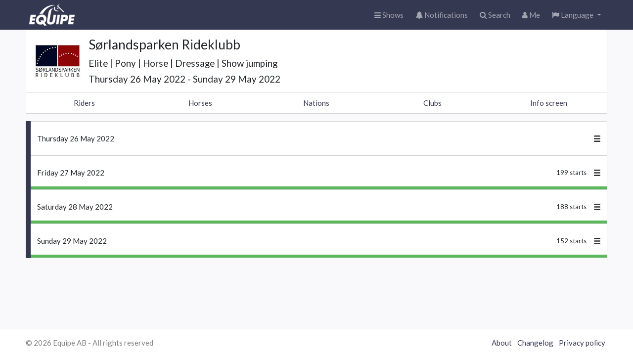

--- FILE ---
content_type: text/html; charset=utf-8
request_url: https://online.equipe.com/shows/48174
body_size: 2277
content:
<!DOCTYPE html>
<html lang="en">
  <head>
    <meta charset="utf-8">
    <meta http-equiv="X-UA-Compatible" content="IE=edge">
    <meta name="apple-itunes-app" content="app-id=610007045">
    <meta name="viewport" content="width=device-width, initial-scale=1, maximum-scale=1, user-scalable=no">
    <meta name="mobile-web-app-capable" content="yes">
    <meta name="turbo-prefetch" content="false">
    <title>Sørlandsparken Rideklubb</title>
    <meta name="cable-url" content="wss://online-cable.equipe.com/cable">
    <meta name="csrf-param" content="authenticity_token" />
<meta name="csrf-token" content="DBKY-Krmukp5aHUA7MziisYp2hgdxaGcWaF6_wEkKnAFlbjjzJc-IjWm43oAgYTUMs76oS0lbH0CdiUbLZsQQA" />
    <link rel="stylesheet" href="https://online.equipeassets.com/assets/application-b42a7d06.css" media="all" data-turbo-track="reload" />
    <script src="https://online.equipeassets.com/assets/application-3f088673.js" data-turbo-track="reload"></script>
    <link
  rel="alternate icon"
  type="image/png"
  sizes="32x32"
  href="https://equipe.s3.amazonaws.com/favicons/icon-32x32.png"
>
<link rel="icon" type="image/svg+xml" sizes="any" href="https://equipe.s3.amazonaws.com/favicons/icon.svg">
<link rel="apple-touch-icon" sizes="192x192" href="https://equipe.s3.amazonaws.com/favicons/icon-192x192.png">

    <meta property="fb:app_id" content="336214962262">
    <meta property="og:site_name" content="Equipe Online">
    
      <link rel="icon" type="image/png" href="https://logo.equipeassets.com/logos/nryf/0b5a5e72-b6f5-4197-9fbd-3453569435a8/logo/16/16/FFFFFF00/966949ff787194f93cd90dacb99a0d04.png"><link rel="apple-touch-icon" href="https://logo.equipeassets.com/logos/nryf/0b5a5e72-b6f5-4197-9fbd-3453569435a8/logo/129/129/FFFFFF/90df522ac75215e88ae54cbe3466633b.png"><link rel="SHORTCUT ICON" href="https://logo.equipeassets.com/logos/nryf/0b5a5e72-b6f5-4197-9fbd-3453569435a8/logo/16/16/FFFFFF00/07081bcca6a91a651c32c8b459c9c993.ico">
  <meta property="og:title" content="Sørlandsparken Rideklubb">
  <meta property="og:type" content="website">
  <meta property="og:description" content="Thursday 26 May 2022 - Sunday 29 May 2022, Elite | Pony | Horse | Dressage | Show jumping">
  <meta property="og:image" content="https://screenshot.equipeassets.com/online/shows/48174.png">
  <meta property="og:image:width" content="1200">
  <meta property="og:image:height" content="628">
  <meta property="og:updated_time" content="1653900899">
  <meta property="og:url" content="https://online.equipe.com/shows/48174">

    
  </head>
  <body class="browser" data-signed-in="false">
    <nav class="navbar navbar-expand navbar-dark bg-primary">
  <div class="container-fluid">
    <div class="navbar-header">
      <a class="navbar-brand logo" href="/"></a>
    </div>

    <ul class="navbar-nav ms-auto">
      <li class="nav-item">
        <a class="nav-link" href="/">
          <i class="fa fa-bars"></i><span class="nav-text d-none d-md-inline">
            Shows</span>
</a>      </li>

      <li class="nav-item">
        <a class="nav-link position-relative" href="/push_messages">
          <i class="fa fa-bell"></i>
          <div class=" position-absolute top-2 start-2 translate-middle badge rounded-pill bg-danger d-none ">0</div>
          <span class="nav-text d-none d-md-inline">
            Notifications</span>
</a>      </li>

      <li class="nav-item">
        <a class="nav-link" href="/searches">
          <i class="fa fa-search"></i><span class="nav-text d-none d-md-inline">
            Search</span>
</a>      </li>

      <li class="nav-item">
        <a class="nav-link" href="/users/current">
          <i class="fa fa-user"></i><span class="nav-text d-none d-md-inline">
            Me</span>
</a>      </li>

      
      <li class="nav-item dropdown">
  <a class="nav-link dropdown-toggle" href="#" role="button" data-bs-toggle="dropdown">
    <i class="fa fa-flag"></i>
    <span class="d-none d-md-inline">Language</span>
  </a>
  <ul class="dropdown-menu dropdown-menu-end" data-turbo="false">
      <li>
        <a class="dropdown-item" data-method="patch" href="/locale/da">
          <img alt="" border="0" src="https://logo.equipeassets.com/logos/flags48/DEN/logo/48/48/ffffff00/3c02273a54c8642948821a3c288c48d6.png" width="24" height="24" />
          <span>Danish</span>
</a>      </li>
      <li>
        <a class="dropdown-item" data-method="patch" href="/locale/nl">
          <img alt="" border="0" src="https://logo.equipeassets.com/logos/flags48/NED/logo/48/48/ffffff00/e8cf8c13c7be2437c74f16a53f8df65d.png" width="24" height="24" />
          <span>Dutch</span>
</a>      </li>
      <li>
        <a class="dropdown-item" data-method="patch" href="/locale/en">
          <img alt="" border="0" src="https://logo.equipeassets.com/logos/flags48/GBR/logo/48/48/ffffff00/71adde7089ec140e11acda3c6f7fcb6d.png" width="24" height="24" />
          <span>English</span>
</a>      </li>
      <li>
        <a class="dropdown-item" data-method="patch" href="/locale/fi">
          <img alt="" border="0" src="https://logo.equipeassets.com/logos/flags48/FIN/logo/48/48/ffffff00/cd4da4aec9759f929c19a01afca05b04.png" width="24" height="24" />
          <span>Finnish</span>
</a>      </li>
      <li>
        <a class="dropdown-item" data-method="patch" href="/locale/fr">
          <img alt="" border="0" src="https://logo.equipeassets.com/logos/flags48/FRA/logo/48/48/ffffff00/a3c3a0e655e9e1d041da738e8df64297.png" width="24" height="24" />
          <span>French</span>
</a>      </li>
      <li>
        <a class="dropdown-item" data-method="patch" href="/locale/de">
          <img alt="" border="0" src="https://logo.equipeassets.com/logos/flags48/GER/logo/48/48/ffffff00/87154bdbe9463752a8bbab2e5e2de753.png" width="24" height="24" />
          <span>German</span>
</a>      </li>
      <li>
        <a class="dropdown-item" data-method="patch" href="/locale/it">
          <img alt="" border="0" src="https://logo.equipeassets.com/logos/flags48/ITA/logo/48/48/ffffff00/9bc9a224fcb95b44575f5de02b2d13c1.png" width="24" height="24" />
          <span>Italian</span>
</a>      </li>
      <li>
        <a class="dropdown-item" data-method="patch" href="/locale/lt">
          <img alt="" border="0" src="https://logo.equipeassets.com/logos/flags48/LTU/logo/48/48/ffffff00/07156154e0c3cb6f697833b2df9fb01b.png" width="24" height="24" />
          <span>Lithuanian</span>
</a>      </li>
      <li>
        <a class="dropdown-item" data-method="patch" href="/locale/lv">
          <img alt="" border="0" src="https://logo.equipeassets.com/logos/flags48/LAT/logo/48/48/ffffff00/10b895b58a598a657056c08f497a3c3c.png" width="24" height="24" />
          <span>Latvian</span>
</a>      </li>
      <li>
        <a class="dropdown-item" data-method="patch" href="/locale/no">
          <img alt="" border="0" src="https://logo.equipeassets.com/logos/flags48/NOR/logo/48/48/ffffff00/2157d8ccff821f91c59f5bcef25b2fb0.png" width="24" height="24" />
          <span>Norwegian</span>
</a>      </li>
      <li>
        <a class="dropdown-item" data-method="patch" href="/locale/pt">
          <img alt="" border="0" src="https://logo.equipeassets.com/logos/flags48/POR/logo/48/48/ffffff00/87ab1c9916fadf93b9c39d4937926971.png" width="24" height="24" />
          <span>Portuguese</span>
</a>      </li>
      <li>
        <a class="dropdown-item" data-method="patch" href="/locale/es">
          <img alt="" border="0" src="https://logo.equipeassets.com/logos/flags48/ESP/logo/48/48/ffffff00/beb1e654a6b434448248a510dc08cc66.png" width="24" height="24" />
          <span>Spanish</span>
</a>      </li>
      <li>
        <a class="dropdown-item" data-method="patch" href="/locale/sv">
          <img alt="" border="0" src="https://logo.equipeassets.com/logos/flags48/SWE/logo/48/48/ffffff00/0158c8b05290b4b1cccf3d5f4425ff30.png" width="24" height="24" />
          <span>Swedish</span>
</a>      </li>
      <li>
        <a class="dropdown-item" data-method="patch" href="/locale/tr">
          <img alt="" border="0" src="https://logo.equipeassets.com/logos/flags48/TUR/logo/48/48/ffffff00/98ea66adadca4c88b59c785a423f5566.png" width="24" height="24" />
          <span>Turkish</span>
</a>      </li>
      <li>
        <a class="dropdown-item" data-method="patch" href="/locale/zh-Hans">
          <img alt="" border="0" src="https://logo.equipeassets.com/logos/flags48/CHN/logo/48/48/ffffff00/4a6474b2c66cb6dce07ce50a8dcf037f.png" width="24" height="24" />
          <span>Chinese</span>
</a>      </li>
  </ul>
</li>

    </ul>

  </div>
</nav>

    <div class="container-fluid" id="main">
      <div data-turbo-temporary="true" data-controller="react-component" data-react-component-name-value="Flash" data-react-component-props-value="{&quot;messages&quot;:[]}"></div>

      

<div data-controller="react-component" data-react-component-name-value="Schedule" data-react-component-props-value="{&quot;meetingId&quot;:48174,&quot;organizerId&quot;:3095,&quot;currentUserId&quot;:null,&quot;scheduleUrl&quot;:&quot;/api/v1/meetings/48174/schedule&quot;,&quot;locale&quot;:&quot;en&quot;,&quot;hideHeader&quot;:false,&quot;appMode&quot;:false,&quot;embedMode&quot;:false,&quot;canEdit&quot;:false,&quot;canUpload&quot;:false,&quot;heroBackgroundUrl&quot;:null,&quot;heroImageRatio&quot;:null,&quot;alwaysShowArena&quot;:false,&quot;hideHeaderText&quot;:false}"></div>


      <footer class="position-absolute start-0 end-0 bottom-0 hidden-print">
  <div class="border-top bg-white pb-2">
    <div class="container-fluid d-flex mt-2">
      <div class="truncate py-2 flex-grow-1">&copy;
        2026
        Equipe AB
        <span class="d-none d-sm-inline">-
          All rights reserved</span></div>
      <div class="truncate py-2">
        <a class="px-1" href="https://www.equipe.com">About</a>
        <a class="px-1" href="https://help.equipe.com/posts">Changelog</a>
        <a class="px-1" href="/about/policies/privacy">Privacy policy</a>
      </div>
    </div>
  </div>
</footer>

    </div>
    <style></style>
  </body>
</html>
